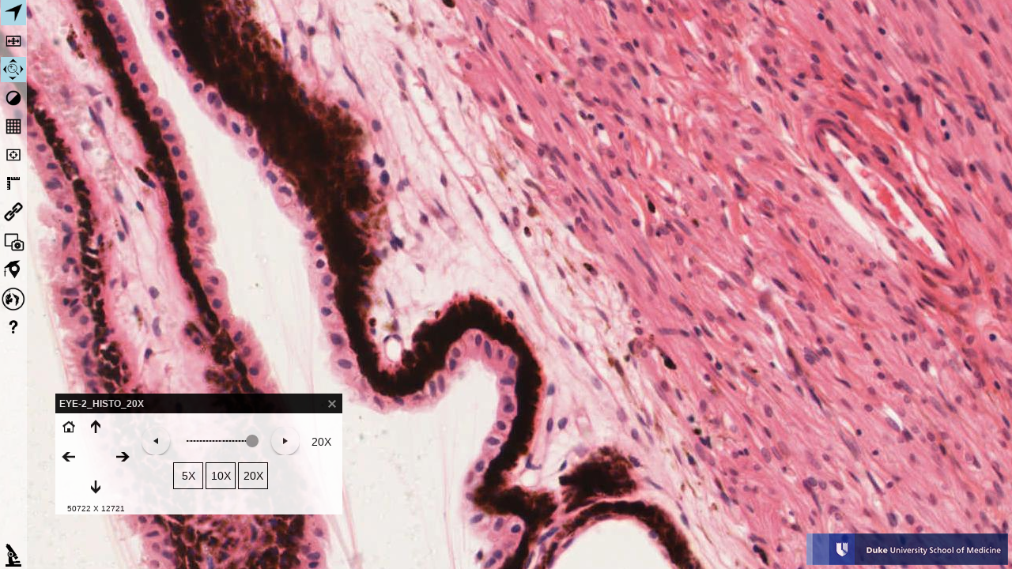

--- FILE ---
content_type: text/html
request_url: https://www.digitalscope.org/ViewerUI/?SourceImageId=19800&X=50722.32869567239&Y=12721.975030603779&Z=100&ann=111000001
body_size: 25366
content:
<!DOCTYPE html>
<html>

<head>
    <title>Viewer - DigitalScope</title>
    <meta http-equiv="Cache-Control" content="no-cache, no-store, must-revalidate" />
    <meta http-equiv="Pragma" content="no-cache" />
    <meta http-equiv="Expires" content="0" />
    <meta http-equiv="Content-Type" content="text/html; charset=utf-8" />
    <link rel="icon" href="images/favicon.ico" type="image/x-icon" />

    <script src="kendo.modernizr.custom.js"></script>
<script src="viewer.js?1c28700b569a025bd7b8"></script></head>

<body>
     <div id="viewer_toolbar" style="background-color:#fff"> <img src="dd8b2e5d74883d3f10484dafdc0c7607.png" class="toolbarButton" id="viewer_toolbar_navigation" title="Navigation"/> <img src="d28597f3a841197b37d3f22e99fd3a34.png" class="toolbarButton" id="viewer_toolbar_fullscreen" title="Full Screen"/> <img src="e6fe6dd4ffa4f246f233e95f1dc29d7e.png" class="toolbarButton k-state-selected" id="viewer_toolbar_springs" title="Smooth Panning"/> <img src="5543c95adbd74d0a6091669adef9be87.png" class="toolbarButton" id="viewer_toolbar_history" title="Case History"/> <img src="8d1caf6519d6181a0d4e554c34571eaa.png" class="toolbarButton" id="viewer_toolbar_discussion" title="Discussion"/> <img src="2cbfdaceae2e057b18ce0c03f44891a0.png" class="toolbarButton" id="viewer_toolbar_quiz" title="Quiz" style="display:none"/> <img src="20524864d73b35e1c25ba1d65e7b205f.png" class="toolbarButton" id="viewer_toolbar_annotationlist" title="Regions of Interest"/> <img src="1e16d3f6a5ae7b039f34e49025894610.png" class="toolbarButton" id="viewer_toolbar_buckets" title="Buckets" style="display:none"/> <img src="4315a65e05b334024e2665089930af7f.png" class="toolbarButton" id="viewer_toolbar_pinlist" title="Pin List" style="display:none"/> <img src="8694eb54db6a75c7041346f7b3e34490.png" class="toolbarButton" id="viewer_toolbar_effects" title="Image Adjustments"/> <img src="0fe3e2820c9890aa0eb40ba3918d0fc6.png" class="toolbarButton" id="viewer_toolbar_overlays" title="Overlays"/> <img src="9a5b613cca900bef40600738aef05e1d.png" id="viewer_toolbar_tracker" title="Tracker" style="width:32px"/> <img src="db3ec1b7eb209b634993c56ae6899662.png" class="toolbarButton" id="viewer_toolbar_measure" title="Measuring Tool"/> <img src="6c4fc9d5734666633a62926451ba3695.png" class="toolbarButton" id="viewer_toolbar_link" title="Link Tool"/> <img src="432864943df411d8f1b3a750873dbe46.png" class="toolbarButton" id="viewer_toolbar_imagecapture" title="Image Capture"/> <img src="89cb3b577dd536e0cae16b562ec7859d.png" class="toolbarButton" id="viewer_toolbar_annotationtools" title="Annotation Tools" style="display:none"/> <img src="354c21a3bdd8d7c341fe9a6e680ebfa7.png" class="toolbarButton" id="viewer_toolbar_annotationtools_stu_ann" title="Student Annotations"/> <img src="3c1737ddba49736d884314f9d5ebab1a.png" class="toolbarButton" id="viewer_toolbar_celldiff" title="Cell Differential"/> <a href="DSViewerHelp.pdf" target="_blank"><img src="2da23d57291d5e374dca910f878f5e31.png" class="toolbarButton" id="viewer_toolbar_help" title="Help"/></a> <img src="bcbbe80232faa3dc153a07aafe31eccf.png" id="viewer_toolbar_microscope" title="DigitalScope &reg;"/> <div id="viewer_toolbar_navigation_win" class="toolbarWindow" style="background-color:#fff"> <table id="navTable"> <tr> <td> <img src="46970a13a5b39b1829be8dfe4e5cf26b.png" id="viewer_toolbar_navigation_win_home" class="k-image" title="Home"/> </td> <td><img src="916db4c9834d108051322bef56ff7e47.png" id="viewer_toolbar_navigation_win_up" class="k-image" title="Pan Up"/></td> <td></td> <td rowspan="4"> <table style="height:100px;margin:0 0 0 5px"> <tr> <td style="text-align:left"> <input id="viewer_toolbar_navigation_win_magslider" value="0" style="overflow:hidden!important"/> </td> <td style="width:50px;text-align:center"> <span id="viewer_toolbar_navigation_win_magnification">N/A</span> </td> </tr> <tr> <td style="padding:0!important;width:200px"> <div id="viewer_toolbar_navigation_win_zoomstops" style="margin:auto;display:inline-block"> </div> </td> <td></td> </tr> <tr> <td colspan="2" style="height:10px"></td> </tr> <tr class="focusSlider"> <td style="text-align:center"> <input id="sliderFocus" value="0" style="overflow:hidden!important"/> <div id="mobileFocus" style="width:101%;height:100%;display:none"> <input type="button" id="sliderFocusMobileDecrease" value="<" class="k-button"/> <input type="range" id="sliderFocusMobile" style="width:40%;position:relative;top:5px"/> <input type="button" id="sliderFocusMobileIncrease" value=">" class="k-button"/> </div> </td> <td style="text-align:center"> <button type="button" id="sliderFocusMiddleLayer" class="j-state-active" title="Snap To Focus"></button> </td> </tr> <tr class="focusSlider"> <td> <div id="focusTitle" style="font-size:.8em;margin:auto;position:relative;top:-10px">Focus</div> </td> </tr> </table> </td> </tr> <tr> <td><img src="cd3d20caa875e65086df0cc10ba9d5f3.png" id="viewer_toolbar_navigation_win_left" class="k-image" title="Pan Left"/></td> <td></td> <td><img src="1f0b821b05191b9babd150b91581c0e9.png" id="viewer_toolbar_navigation_win_right" class="k-image" title="Pan Right"/></td> </tr> <tr> <td></td> <td><img src="c73ad1043c131cc60e9a080ce9e7cc19.png" id="viewer_toolbar_navigation_win_down" class="k-image" title="Pan Down"/></td> </tr> <tr> <td colspan="3" style="font-size:.7em"> <span id="viewer_toolbar_navigation_win_coordinates_x"></span> X <span id="viewer_toolbar_navigation_win_coordinates_y"></span> </td> </tr> </table> </div> <div id="viewer_toolbar_overlays_win" class="toolbarWindow" style="background-color:#fff"> <img src="a20a78b024cb653f147ca3d2ec349624.png" id="viewer_toolbar_overlays_win_miller" class="k-image" title="Miller Disc"/> <img src="0fe3e2820c9890aa0eb40ba3918d0fc6.png" id="viewer_toolbar_overlays_win_grid" class="k-image" title="Grid"/> <div id="viewer_toolbar_overlays_win_colorpicker"></div> </div> <div id="viewer_toolbar_effects_win" class="toolbarWindow" style="background-color:#fff"> <div class="effectsGroup brightness"> <img src="9fbeb85d95dde3c2ecac74edbb586b9c.png" id="viewer_toolbar_effects_win_brightnessless" class="k-image" title="Less Bright"/> <img src="be37e02b81bd7e215f51e0eda5e40291.png" id="viewer_toolbar_effects_win_brightnessmore" class="k-image" title="More Bright"/> <img src="22ec85b0a62a8c68d6dedd638d280b3b.png" id="viewer_toolbar_effects_win_brightnessreset" class="k-image" title="Brightness Reset"/> <div> <span id="effectsBrightnessValue">0</span> </div> </div> <div class="effectsGroup contrast"> <img src="9089e9f20b2b5a8a953dacdca708f50d.png" id="viewer_toolbar_effects_win_contrastless" class="k-image" title="Less Contrast"/> <img src="028127b0835634bc284e25024efd7fe4.png" id="viewer_toolbar_effects_win_contrastmore" class="k-image" title="More Contrast"/> <img src="22ec85b0a62a8c68d6dedd638d280b3b.png" id="viewer_toolbar_effects_win_contrastreset" class="k-image" title="Contrast Reset"/> <div> <span id="effectsContrastValue">0</span> </div> </div> </div> <div id="viewer_toolbar_history_win" class="toolbarWindow"> </div> <div id="viewer_toolbar_discussion_win" class="toolbarWindow"> </div> <div id="viewer_toolbar_link_win" class="toolbarWindow"> <div> Coordinates: <span id="viewer_link_coordinates_x"></span> X <span id="viewer_link_coordinates_y"></span> &nbsp;&nbsp;&nbsp; Magnification: <span id="viewer_link_magnification">N/A</span> </div> <div id="viewer_toolbar_link_win_buttons"> <div> <input type="checkbox" id="viewer_link_boxes" checked="checked"/> <label for="viewer_link_boxes">Regions of Interest</label> <br/> <input type="checkbox" id="viewer_link_arrows" checked="checked"/> <label for="viewer_link_arrows">Arrows</label> <br/> <input type="checkbox" id="viewer_link_annotationlist" checked="checked"/> <label for="viewer_link_annotationlist">Open Regions of Interest List</label> <br/> <input type="checkbox" id="viewer_link_navwin" checked="checked"/> <label for="viewer_link_navwin">Open Navigation Window</label> <br/> <input type="checkbox" id="viewer_link_celldiff"/> <label for="viewer_link_celldiff">Open Cell Diff</label> </div> <div> <input type="checkbox" id="viewer_link_overlays_miller"/> <label for="viewer_link_overlays_miller">Open Miller Disc Overlay</label> <br/> <input type="checkbox" id="viewer_link_overlays_grid"/> <label for="viewer_link_overlays_grid">Open Grid Overlay</label> <br/> <input type="checkbox" id="viewer_link_linktool"/> <label for="viewer_link_linktool">Hide Link Tool</label> <br/> <input type="checkbox" id="viewer_link_casehist"/> <label for="viewer_link_casehist">Open Case History</label> <br/> <input type="checkbox" id="viewer_link_studymode"/> <label for="viewer_link_celldiff">Open in Study Mode</label> </div> <div> <input type="checkbox" id="viewer_link_nav_first_roi" checked="checked"/> <label for="viewer_link_nav_first_roi">Navigate to First ROI</label> <br/> <input type="checkbox" id="viewer_link_nav_home"/> <label for="viewer_link_nav_home">Navigate to Home</label> <br/> <input type="checkbox" id="viewer_link_nav_coord"/> <label for="viewer_link_nav_coord">Navigate to Current Coordinates</label> <br/> <input type="checkbox" id="viewer_link_tracker"/> <label for="viewer_link_tracker">Open Tracker</label> <br/> <input type="checkbox" id="viewer_link_stuann"/> <label for="viewer_link_stuann">Open Student Annotations</label> </div> <div style="width:100%"> <input type="checkbox" id="viewer_link_roi"/> <label for="viewer_link_roi">Open Region: </label> <select id="viewer_link_roi_items" style="font-size:.8em;margin-left:10px"></select> </div> </div> <div id="viewer_toolbar_link_win_link"> <input type="hidden" id="viewer_link_link" value=""/> <textarea id="viewer_link_link_display" readonly="readonly"></textarea> <img src="ee5b61e4c78dfe76a54334c11db82323.png" id="viewer_toolbar_link_win_copy" class="k-image" title="Copy to Clipboard"/> </div> </div> <div id="viewer_toolbar_measure_win" class="toolbarWindow"> <button type="button" id="measureActive"></button> <div id="viewer_toolbar_measure_win_colorpicker"></div> <span style="font-weight:700">Units Per Pixel:</span> <span id="viewer_toolbar_measure_win_unitsperpixel">0</span> &nbsp; &nbsp; &nbsp; <span style="font-weight:700">Measurement:</span> <span id="viewer_toolbar_measure_win_measurement" class="highlight">0.0</span> </div> <div id="viewer_toolbar_rotate_win" class="toolbarWindow"> <table style="width:100%;margin-top:15px;margin-bottom:15px"> <tr> <td style="text-align:center"> <button id="btnRotateLeft" style="transform:scaleX(-1)"></button> </td> <td style="width:50px;text-align:center;vertical-align:middle"> <span id="rotateDisplay" style="font-size:1.5em">0</span><span style="font-size:1.5em">&#176;</span> </td> <td style="text-align:center"> <button id="btnRotateRight"></button> </td> </tr> </table> </div> <div id="viewer_toolbar_annotationlist_win" class="toolbarWindow"> <script id="annotationlist-template" type="text/kendo-ui-template"> <div class="annotationlist-item">
                <span>#: item.text #</span>
                # if (!item.items) { #
                    <img src="images/Save.png" class="k-image roi-check" />
                    <img src="images/info.png" class="k-image info" />
                # } #
            </div> </script> <div id="viewer_toolbar_annotationlist_win_treeview" class="annotationListItem"></div> </div> <div id="viewer_toolbar_annotationtools_edit_win" class="toolbarWindow" style="display:none;padding:5px"> <div class="k-block" style="opacity:1!important"> <p> <input type="text" style="-webkit-user-select:text!important;user-select:text!important;width:100%" id="viewer_toolbar_annotationtools_edit_win_name" autocomplete="new-region-name"/> </p> <textarea class="annotationtoolsItemEditor" id="viewer_toolbar_annotationtools_edit_win_comments" style="width:100%"></textarea> <p> <span class="k-button" id="viewer_toolbar_annotationtools_edit_win_save">Save</span> <span class="k-button" id="viewer_toolbar_annotationtools_edit_win_cancel">Cancel</span> </p> </div> </div> <div id="viewer_toolbar_annotationtools_win" class="toolbarWindow"> <script id="annotationtools-template" type="text/kendo-ui-template"> #if (AnnotationType == "AnnotationLayer") {#
            <div class="annotationtoolsHeader annotationLayer" data-annotationlayerid="#:AnnotationLayerId#">
                <span class="k-icon k-minus"></span>
                <span class="k-item" style="display: inline-block; margin-left: 3px;">#:Name#</span>
            </div>
            #} else {#
            <div class="annotationtoolsItem" data-annotationlayerid="#:AnnotationLayerId#">
                <span class="k-item" style="display: inline-block; margin-left: 32px;">#:Name#</span>
                <div style="float: right; margin-left: 5px;">
                    #if (AnnotationType == "Arrow") {#
                    <a class="k-button annotationtoolsDeleteButton" href="\\#"><span class="k-icon k-i-close"></span></a>
                    #} else {#
                    <a class="k-button annotationtoolsEditButton" href="\\#"><span class="k-icon k-i-pencil"></span></a>
                    <a class="k-button annotationtoolsDeleteButton" href="\\#"><span class="k-icon k-i-close"></span></a>
                    #}#
                </div>
            </div>
            #}# </script> <div> <div id="annotateBox" title="Region of Interest" class="k-button"><span class="k-icon k-i-tri-state-null"></span></div> <div id="annotateArrow" title="Arrow" class="k-button"><span class="k-icon k-i-sort-asc-sm"></span></div> <input id="viewer_toolbar_annotationtools_win_colorpicker" style="top:10px"/> <div id="annotateBuckets" title="Buckets" class="k-button" style="display:none"><img src="794ec193f41af58c9b50df63953e9c6c.png" style="width:16px;border:none"/></div> <div id="viewer_toolbar_rotate" title="Rotate Image" class="k-button"><span class="k-icon k-i-reset"></span></div> <div id="annotateSave" title="Save" class="k-button k-state-disabled" style="background-color:#add8e6;display:none"><span class="k-icon k-i-save"></span></div> <div id="annotateRefresh" title="Undo Changes" class="k-button k-state-disabled" style="display:none"><span class="k-icon k-i-undo"></span></div> <div id="annotateImageCapture" title="Image Capture" class="k-button" style="padding:4px 8px;float:right;margin-right:5px;margin-top:8px"><img src="432864943df411d8f1b3a750873dbe46.png" style="width:24px;border:none"/></div> </div> <div id="viewer_toolbar_annotationtools_win_rois"></div> </div> <div id="viewer_toolbar_buckets_win" class="toolbarWindow" style="display:none;min-height:300px"> <script id="bucket-tooltip-template" type="text/kendo-ui-template"> <img class="bucketThumbnailTooltip" /> </script> <script id="buckets-template" type="text/kendo-ui-template"> #if (typeof edit !== 'undefined' && edit === true) {#
              #if (typeof ChangeType !== 'undefined' && ChangeType === 'delete') {#
                <div class="bucketEdit">
                  <span class="k-textbox k-space-right" style="width: 100%;" >
                      <span style="color: \#222222; text-decoration: line-through red solid;" data-categoryid="#:CategoryId#">#:Text#</span>
                  </span>
                </div>
              #} else {#
                <div class="bucketEdit">
                  <span class="k-textbox k-space-right" style="width: 100%;" >
                      <input type="text" value="#:Text#" data-categoryid="#:CategoryId#" class="edit-bucket" />
                      <span class="k-icon k-i-trash delete-bucket" style="color: red; cursor: pointer; margin-top: 0; top: 25%;" data-categoryid="#:CategoryId#"></span>
                  </span>
                </div>
              #}#
            #} else if (ParentId == 0) {#
                <div class="bucketContainer" data-categoryid="#:CategoryId#">
                    <span class="bucketTitle">#:Text#</span>
                    <div class="bucketStats">
                        <span class="bucketCount" data-categoryid="#:CategoryId#">0</span>
                        <span>/</span>
                        <span class="bucketPercent" data-categoryid="#:CategoryId#">0%</span>
                    </div>
                </div>
            #} else {#
                <div class="bucket-item">
                    <img class="bucketThumbnail" />
                    <span class="bucketRegion">#:Text#</span>
                    <span class="k-icon k-i-cancel ds-bucket-remove"></span>
                </div>
            #}# </script> <div id="bucketsHeader"> <span>Complete: </span><span id="bucketsComplete">0%</span> <a id="bucketInstructions" href="#">Instructions</a> <button type="button" id="bucketsSave" title="Save"></button> <button type="button" id="bucketsClear" title="Clear"></button> </div> <div id="bucketsHeaderAnnotate" style="display:none;padding-top:5px;padding-bottom:5px"> <div id="bucketAdd" title="Add Bucket" class="k-button"><span class="k-icon k-i-plus"></span> Bucket</div> </div> <div id="viewer_toolbar_buckets_win_list" style="min-height:254px"></div> </div> <div id="viewer_toolbar_buckets_win_instructions" class="toolbarWindow" style="display:none"> <p>Click an item in the Region of Interest list on the left to view the image.</p> <p>Click and drag the annotated item to the corresponding identification bucket on the right.</p> </div> <div id="viewer_toolbar_imagecapture_win" class="toolbarWindow" style="display:none"> <div> <button id="icSave" title="Capture Image" class="k-button">Capture</button> </div> <div class="imVisible"> <button id="icROIs" title="ROIs" class="k-button k-state-selected">ROIs</button> <button id="icArrows" title="Arrows" class="k-button k-state-selected">Arrows</button> </div> </div> <div id="viewer_toolbar_microscope_win" class="toolbarWindow about"> <img src="d20f8240309e47f4efafb9db1ade00c0.png" title="DigitalScope &reg;"/> <p>Version: 5.0</p> <h2 style="margin-top:30px">Technical Support</h2> <p>Phone Support<br/>(281) 436-5357</p> <p>Email Support<br/><a href="mailto:support@digitalscope.org">support@digitalscope.org</a></p> <h2 style="margin-top:30px">Sales</h2> <p>Ken Schill<br/>(281) 974-5487</p> <h3 style="margin-top:60px">Developed By</h3> <p><a href="http://www.aptia.com" target="_blank" style="text-decoration:none;font-weight:700;color:#ce400a">Aptia Systems</a></p> </div> <div id="viewer_toolbar_celldiff_win" class="toolbarWindow" style="display:none"> <div class="outer"> <div style="padding:5px;border:1px solid green"> <div> <table class="cellDiffTable"> <tr> <td> <span style="width:50px">NRBC</span> </td> <td> <span style="width:50px">Blast</span> </td> <td> <span style="width:50px">ProMyelo</span> </td> <td> <span style="width:50px">Myelo</span> </td> <td> <span style="width:50px">Meta</span> </td> <td> <span style="width:50px">Band</span> </td> <td> <span style="width:50px">Baso</span> </td> <td> <span style="width:50px">Eos</span> </td> <td> <span style="width:50px">Mono</span> </td> <td> <span style="width:50px">Lym</span> </td> <td> <span style="width:50px">Seg</span> </td> </tr> <tr> <td> <input type="text" id="viewer_toolbar_celldiff_74" style="width:50px;text-align:center" readonly="readonly"/> </td> <td> <input type="text" id="viewer_toolbar_celldiff_75" style="width:50px;text-align:center" readonly="readonly"/> </td> <td> <input type="text" id="viewer_toolbar_celldiff_76" style="width:50px;text-align:center" readonly="readonly"/> </td> <td> <input type="text" id="viewer_toolbar_celldiff_186" style="width:50px;text-align:center" readonly="readonly"/> </td> <td> <input type="text" id="viewer_toolbar_celldiff_222" style="width:50px;text-align:center" readonly="readonly"/> </td> <td> <input type="text" id="viewer_toolbar_celldiff_66" style="width:50px;text-align:center" readonly="readonly"/> </td> <td> <input type="text" id="viewer_toolbar_celldiff_78" style="width:50px;text-align:center" readonly="readonly"/> </td> <td> <input type="text" id="viewer_toolbar_celldiff_77" style="width:50px;text-align:center" readonly="readonly"/> </td> <td> <input type="text" id="viewer_toolbar_celldiff_188" style="width:50px;text-align:center" readonly="readonly"/> </td> <td> <input type="text" id="viewer_toolbar_celldiff_190" style="width:50px;text-align:center" readonly="readonly"/> </td> <td> <input type="text" id="viewer_toolbar_celldiff_191" style="width:50px;text-align:center" readonly="readonly"/> </td> </tr> </table> </div> <div> <table class="cellDiffTableKeys"> <tr> <td> <span>j</span> </td> <td> <span>k</span> </td> <td> <span>l</span> </td> <td> <span>;</span> </td> <td> <span>'</span> </td> <td> <span>b</span> </td> <td> <span>n</span> </td> <td> <span>m</span> </td> <td> <span>,</span> </td> <td> <span>.</span> </td> <td> <span>/</span> </td> </tr> </table> </div> </div> <div style="padding:5px;margin-top:5px"> <span>Total</span> <input type="text" id="viewer_toolbar_celldiff_total" style="width:75px;margin-left:5px" readonly="readonly"/> <div style="margin-top:5px"> <div> <button id="btnClearCellCount" style="width:100px">Clear</button> </div> <div style="margin-top:5px"> <button id="btnUndoCellCount" style="width:100px">Undo</button> </div> </div> </div> </div> </div> </div> <div id="cellDiffReport_win" style="display:none"> <div> <span>Slide Name: <label id="cellDiffSlideName"></label></span> </div> <div> <span>Date: <label id="cellDiffDate"></label></span> </div> <div style="margin-top:25px"> <table class="cellDiffReportTable"> <colgroup> <col span="1" style="width:45%"> <col span="1" style="width:25%"> <col span="1" style="width:30%"> </colgroup> <tr> <td>Cell Type</td> <td>Count</td> <td>Percentage</td> </tr> <tr> <td>NRBC</td> <td> <label id="count_celldiff_74">0</label> </td> <td> <label id="percentage_celldiff_74">0 %</label> </td> </tr> <tr> <td>Blast</td> <td> <label id="count_celldiff_75">0</label> </td> <td> <label id="percentage_celldiff_75">0 %</label> </td> </tr> <tr> <td>ProMyelo</td> <td> <label id="count_celldiff_76">0</label> </td> <td> <label id="percentage_celldiff_76">0 %</label> </td> </tr> <tr> <td>Myelo</td> <td> <label id="count_celldiff_186">0</label> </td> <td> <label id="percentage_celldiff_186">0 %</label> </td> </tr> <tr> <td>Meta</td> <td> <label id="count_celldiff_222">0</label> </td> <td> <label id="percentage_celldiff_222">0 %</label> </td> </tr> <tr> <td>Band</td> <td> <label id="count_celldiff_66">0</label> </td> <td> <label id="percentage_celldiff_66">0 %</label> </td> </tr> <tr> <td>Baso</td> <td> <label id="count_celldiff_78">0</label> </td> <td> <label id="percentage_celldiff_78">0 %</label> </td> </tr> <tr> <td>Eos</td> <td> <label id="count_celldiff_77">0</label> </td> <td> <label id="percentage_celldiff_77">0 %</label> </td> </tr> <tr> <td>Mono</td> <td> <label id="count_celldiff_188">0</label> </td> <td> <label id="percentage_celldiff_188">0 %</label> </td> </tr> <tr> <td>Lym</td> <td> <label id="count_celldiff_190">0</label> </td> <td> <label id="percentage_celldiff_190">0 %</label> </td> </tr> <tr> <td>Seg</td> <td> <label id="count_celldiff_191">0</label> </td> <td> <label id="percentage_celldiff_191">0 %</label> </td> </tr> </table> </div> <div style="margin-top:30px"> <label for="cellDiffUsername">Name:</label> <br/> <input id="cellDiffUsername" name="cellDiffUsername" style="width:50%"/> </div> <div style="margin-top:30px"> <div> <button id="btnCloseCellCountReport" style="width:120px">Close Report</button> <button id="btnSaveCellCountReport" style="width:120px;margin-left:10px">Save Report</button> </div> </div> </div> <div id="viewer_container" style="width:100%;height:500px;background-color:#fff;border:0 solid #000;color:#000"> </div> <div id="filterTest" style="display:none"></div> <div id="viewer_imagecapture_container" style="display:none;width:100%;height:500px;background-color:#fff;border:0 solid #000;color:#000"></div> <div id="viewer_dialog_alert"></div> <div id="viewer_confirm_win" style="display:none"> <div style="margin-bottom:30px"></div> <button id="confirmCancel" class="k-button">Cancel</button> <button id="confirmOk" class="k-button">Ok</button> </div> <div id="viewer_dialog_notify"></div> <div id="imageNotFound" style="display:none;text-align:left"> <p>The image you are looking for cannot be found. Please check your link and try again.</p> <p>For help, you can <a href="mailto:support@digitalscope.org">contact support</a>. Please include your link when sending your email.</p> </div> <div id="browserNotSupported" style="display:none"> <p> The recommended browsers for accessing this site are Chrome, Firefox, Safari, Edge, and Internet Explorer (IE) versions 9 and 10. IE11 may be used with Enterprise Mode turned off. </p> <p> It appears that you are using a version of IE prior to IE9 or IE11 with Enterprise Mode turned on. Please retry using one of the recommended browsers. </p> </div> 

    <!-- Google Analytics -->
    <script>
      var acct = '';
      if(window.location.hostname.indexOf('staging') > -1) {
        acct = 'UA-34948608-1';
      } else if (window.location.hostname.indexOf('digitalscope.org') > -1) {
        acct = 'UA-18019225-1';
      }

      if (acct) {
        window.ga=window.ga||function(){(ga.q=ga.q||[]).push(arguments)};ga.l=+new Date;
        ga('create', acct, 'auto');
        ga('send', 'pageview');
      }
    </script>
    <script async src='https://www.google-analytics.com/analytics.js'></script>
    <!-- End Google Analytics -->
</body>

</html>


--- FILE ---
content_type: application/javascript
request_url: https://www.digitalscope.org/ViewerUI/kendo.modernizr.custom.js
body_size: 9278
content:
/* Modernizr 2.6.2 (Custom Build) | MIT & BSD
 * Build: http://modernizr.com/download/#-shiv-cssclasses-load
 */
;window.Modernizr = (function (a, b, c) { function u (a) { j.cssText = a } function v (a, b) { return u(prefixes.join(a + ';') + (b || '')) } function w (a, b) { return typeof a === b } function x (a, b) { return !!~('' + a).indexOf(b) } function y (a, b, d) { for (var e in a) { var f = b[a[e]]; if (f !== c) return d === !1 ? a[e] : w(f, 'function') ? f.bind(d || b) : f } return !1 } var d = '2.6.2'; var e = {}; var f = !0; var g = b.documentElement; var h = 'modernizr'; var i = b.createElement(h); var j = i.style; var k; var l = {}.toString; var m = {}; var n = {}; var o = {}; var p = []; var q = p.slice; var r; var s = {}.hasOwnProperty; var t; !w(s, 'undefined') && !w(s.call, 'undefined') ? t = function (a, b) { return s.call(a, b) } : t = function (a, b) { return b in a && w(a.constructor.prototype[b], 'undefined') }, Function.prototype.bind || (Function.prototype.bind = function (b) { var c = this; if (typeof c !== 'function') throw new TypeError(); var d = q.call(arguments, 1); var e = function () { if (this instanceof e) { var a = function () {}; a.prototype = c.prototype; var f = new a(); var g = c.apply(f, d.concat(q.call(arguments))); return Object(g) === g ? g : f } return c.apply(b, d.concat(q.call(arguments))) }; return e }); for (var z in m)t(m, z) && (r = z.toLowerCase(), e[r] = m[z](), p.push((e[r] ? '' : 'no-') + r)); return e.addTest = function (a, b) { if (typeof a === 'object') for (var d in a)t(a, d) && e.addTest(d, a[d]); else { a = a.toLowerCase(); if (e[a] !== c) return e; b = typeof b === 'function' ? b() : b, typeof f !== 'undefined' && f && (g.className += ' ' + (b ? '' : 'no-') + a), e[a] = b } return e }, u(''), i = k = null, (function (a, b) { function k (a, b) { var c = a.createElement('p'); var d = a.getElementsByTagName('head')[0] || a.documentElement; return c.innerHTML = 'x<style>' + b + '</style>', d.insertBefore(c.lastChild, d.firstChild) } function l () { var a = r.elements; return typeof a === 'string' ? a.split(' ') : a } function m (a) { var b = i[a[g]]; return b || (b = {}, h++, a[g] = h, i[h] = b), b } function n (a, c, f) { c || (c = b); if (j) return c.createElement(a); f || (f = m(c)); var g; return f.cache[a] ? g = f.cache[a].cloneNode() : e.test(a) ? g = (f.cache[a] = f.createElem(a)).cloneNode() : g = f.createElem(a), g.canHaveChildren && !d.test(a) ? f.frag.appendChild(g) : g } function o (a, c) { a || (a = b); if (j) return a.createDocumentFragment(); c = c || m(a); var d = c.frag.cloneNode(); var e = 0; var f = l(); var g = f.length; for (;e < g; e++)d.createElement(f[e]); return d } function p (a, b) { b.cache || (b.cache = {}, b.createElem = a.createElement, b.createFrag = a.createDocumentFragment, b.frag = b.createFrag()), a.createElement = function (c) { return r.shivMethods ? n(c, a, b) : b.createElem(c) }, a.createDocumentFragment = Function('h,f', 'return function(){var n=f.cloneNode(),c=n.createElement;h.shivMethods&&(' + l().join().replace(/\w+/g, function (a) { return b.createElem(a), b.frag.createElement(a), 'c("' + a + '")' }) + ');return n}')(r, b.frag) } function q (a) { a || (a = b); var c = m(a); return r.shivCSS && !f && !c.hasCSS && (c.hasCSS = !!k(a, 'article,aside,figcaption,figure,footer,header,hgroup,nav,section{display:block}mark{background:#FF0;color:#000}')), j || p(a, c), a } var c = a.html5 || {}; var d = /^<|^(?:button|map|select|textarea|object|iframe|option|optgroup)$/i; var e = /^(?:a|b|code|div|fieldset|h1|h2|h3|h4|h5|h6|i|label|li|ol|p|q|span|strong|style|table|tbody|td|th|tr|ul)$/i; var f; var g = '_html5shiv'; var h = 0; var i = {}; var j; (function () { try { var a = b.createElement('a'); a.innerHTML = '<xyz></xyz>', f = 'hidden' in a, j = a.childNodes.length == 1 || (function () { b.createElement('a'); var a = b.createDocumentFragment(); return typeof a.cloneNode === 'undefined' || typeof a.createDocumentFragment === 'undefined' || typeof a.createElement === 'undefined' }()) } catch (c) { f = !0, j = !0 } })(); var r = { elements: c.elements || 'abbr article aside audio bdi canvas data datalist details figcaption figure footer header hgroup mark meter nav output progress section summary time video', shivCSS: c.shivCSS !== !1, supportsUnknownElements: j, shivMethods: c.shivMethods !== !1, type: 'default', shivDocument: q, createElement: n, createDocumentFragment: o }; a.html5 = r, q(b) }(this, b)), e._version = d, g.className = g.className.replace(/(^|\s)no-js(\s|$)/, '$1$2') + (f ? ' js ' + p.join(' ') : ''), e }(this, this.document)), (function (a, b, c) { function d (a) { return o.call(a) == '[object Function]' } function e (a) { return typeof a === 'string' } function f () {} function g (a) { return !a || a == 'loaded' || a == 'complete' || a == 'uninitialized' } function h () { var a = p.shift(); q = 1, a ? a.t ? m(function () { (a.t == 'c' ? B.injectCss : B.injectJs)(a.s, 0, a.a, a.x, a.e, 1) }, 0) : (a(), h()) : q = 0 } function i (a, c, d, e, f, i, j) { function k (b) { if (!o && g(l.readyState) && (u.r = o = 1, !q && h(), l.onload = l.onreadystatechange = null, b)) { a != 'img' && m(function () { t.removeChild(l) }, 50); for (var d in y[c])y[c].hasOwnProperty(d) && y[c][d].onload() } } var j = j || B.errorTimeout; var l = b.createElement(a); var o = 0; var r = 0; var u = { t: d, s: c, e: f, a: i, x: j }; y[c] === 1 && (r = 1, y[c] = []), a == 'object' ? l.data = c : (l.src = c, l.type = a), l.width = l.height = '0', l.onerror = l.onload = l.onreadystatechange = function () { k.call(this, r) }, p.splice(e, 0, u), a != 'img' && (r || y[c] === 2 ? (t.insertBefore(l, s ? null : n), m(k, j)) : y[c].push(l)) } function j (a, b, c, d, f) { return q = 0, b = b || 'j', e(a) ? i(b == 'c' ? v : u, a, b, this.i++, c, d, f) : (p.splice(this.i++, 0, a), p.length == 1 && h()), this } function k () { var a = B; return a.loader = { load: j, i: 0 }, a } var l = b.documentElement; var m = a.setTimeout; var n = b.getElementsByTagName('script')[0]; var o = {}.toString; var p = []; var q = 0; var r = 'MozAppearance' in l.style; var s = r && !!b.createRange().compareNode; var t = s ? l : n.parentNode; var l = a.opera && o.call(a.opera) == '[object Opera]'; var l = !!b.attachEvent && !l; var u = r ? 'object' : l ? 'script' : 'img'; var v = l ? 'script' : u; var w = Array.isArray || function (a) { return o.call(a) == '[object Array]' }; var x = []; var y = {}; var z = { timeout: function (a, b) { return b.length && (a.timeout = b[0]), a } }; var A; var B; B = function (a) { function b (a) { var a = a.split('!'); var b = x.length; var c = a.pop(); var d = a.length; var c = { url: c, origUrl: c, prefixes: a }; var e; var f; var g; for (f = 0; f < d; f++)g = a[f].split('='), (e = z[g.shift()]) && (c = e(c, g)); for (f = 0; f < b; f++)c = x[f](c); return c } function g (a, e, f, g, h) { var i = b(a); var j = i.autoCallback; i.url.split('.').pop().split('?').shift(), i.bypass || (e && (e = d(e) ? e : e[a] || e[g] || e[a.split('/').pop().split('?')[0]]), i.instead ? i.instead(a, e, f, g, h) : (y[i.url] ? i.noexec = !0 : y[i.url] = 1, f.load(i.url, i.forceCSS || !i.forceJS && i.url.split('.').pop().split('?').shift() == 'css' ? 'c' : c, i.noexec, i.attrs, i.timeout), (d(e) || d(j)) && f.load(function () { k(), e && e(i.origUrl, h, g), j && j(i.origUrl, h, g), y[i.url] = 2 }))) } function h (a, b) { function c (a, c) { if (a) { if (e(a))c || (j = function () { var a = [].slice.call(arguments); k.apply(this, a), l() }), g(a, j, b, 0, h); else if (Object(a) === a) for (n in m = (function () { var b = 0; var c; for (c in a)a.hasOwnProperty(c) && b++; return b }()), a)a.hasOwnProperty(n) && (!c && !--m && (d(j) ? j = function () { var a = [].slice.call(arguments); k.apply(this, a), l() } : j[n] = (function (a) { return function () { var b = [].slice.call(arguments); a && a.apply(this, b), l() } }(k[n]))), g(a[n], j, b, n, h)) } else !c && l() } var h = !!a.test; var i = a.load || a.both; var j = a.callback || f; var k = j; var l = a.complete || f; var m; var n; c(h ? a.yep : a.nope, !!i), i && c(i) } var i; var j; var l = this.yepnope.loader; if (e(a))g(a, 0, l, 0); else if (w(a)) for (i = 0; i < a.length; i++)j = a[i], e(j) ? g(j, 0, l, 0) : w(j) ? B(j) : Object(j) === j && h(j, l); else Object(a) === a && h(a, l) }, B.addPrefix = function (a, b) { z[a] = b }, B.addFilter = function (a) { x.push(a) }, B.errorTimeout = 1e4, b.readyState == null && b.addEventListener && (b.readyState = 'loading', b.addEventListener('DOMContentLoaded', A = function () { b.removeEventListener('DOMContentLoaded', A, 0), b.readyState = 'complete' }, 0)), a.yepnope = k(), a.yepnope.executeStack = h, a.yepnope.injectJs = function (a, c, d, e, i, j) { var k = b.createElement('script'); var l; var o; var e = e || B.errorTimeout; k.src = a; for (o in d)k.setAttribute(o, d[o]); c = j ? h : c || f, k.onreadystatechange = k.onload = function () { !l && g(k.readyState) && (l = 1, c(), k.onload = k.onreadystatechange = null) }, m(function () { l || (l = 1, c(1)) }, e), i ? k.onload() : n.parentNode.insertBefore(k, n) }, a.yepnope.injectCss = function (a, c, d, e, g, i) { var e = b.createElement('link'); var j; var c = i ? h : c || f; e.href = a, e.rel = 'stylesheet', e.type = 'text/css'; for (j in d)e.setAttribute(j, d[j]); g || (n.parentNode.insertBefore(e, n), m(c, 0)) } }(this, document)), Modernizr.load = function () { yepnope.apply(window, [].slice.call(arguments, 0)) }


--- FILE ---
content_type: application/javascript; charset=utf-8
request_url: https://www.digitalscope.org/ViewerAuthHandler.ashx?callback=jQuery11240061633644451644765_1768731616606&SourceImageId=19800&X=50722.32869567239&Y=12721.975030603779&Z=100&ann=111000001&_=1768731616608
body_size: 298
content:
jQuery11240061633644451644765_1768731616606({"isAuthenticated":false,"userId":"00000000-0000-0000-0000-000000000000","accountId":"00000000-0000-0000-0000-000000000000","canAnnotate":false,"canRotate":false,"viewerLogoHandlerUrl":"https://www.digitalscope.org/ViewerLogoHandler.axd?id=2b7023b1-4e21-4a26-98ca-e3b75f06a708","viewerLinkHandlerUrl":"","viewerImageProxyUrl":"https://www.digitalscope.org//ImageProxy.aspx","lmsCourseUrl":"","annotationToolsRois":[]});

--- FILE ---
content_type: text/plain
request_url: https://www.google-analytics.com/j/collect?v=1&_v=j102&a=1851461377&t=pageview&_s=1&dl=https%3A%2F%2Fwww.digitalscope.org%2FViewerUI%2F%3FSourceImageId%3D19800%26X%3D50722.32869567239%26Y%3D12721.975030603779%26Z%3D100%26ann%3D111000001&ul=en-us%40posix&dt=Viewer%20-%20DigitalScope&sr=1280x720&vp=1280x720&_u=IEBAAEABAAAAACAAI~&jid=435418447&gjid=350030535&cid=919928109.1768731618&tid=UA-18019225-1&_gid=1483307807.1768731618&_r=1&_slc=1&z=290294489
body_size: -452
content:
2,cG-RGS6SW22RX

--- FILE ---
content_type: application/javascript; charset=utf-8
request_url: https://www.digitalscope.org/Viewer/Image/Info?callback=jQuery11240061633644451644765_1768731616606&SourceImageId=19800&X=50722.32869567239&Y=12721.975030603779&Z=100&ann=111000001&_=1768731616607
body_size: 491
content:
jQuery11240061633644451644765_1768731616606({"ImageId":null,"Name":"EYE-2_HISTO_20X","Height":46360,"Width":60300,"Levels":17,"Magnification":20,"UnitsPerPixel":0.4667,"Layers":1,"UriStrings":["https://images2.digitalscope.org/2b7023b1-4e21-4a26-98ca-e3b75f06a708/8961262a-033d-43b3-b371-c27fa28beb84_tiles/0/{l}/{c}_{r}.jpg"],"TileOverlap":1,"TileWidth":256,"ZPlane":0,"MaxZoom":1,"CaseHistory":null,"Discussion":null,"CaseHistoryLength":0,"DiscussionLength":0,"BoxCount":0,"PinCount":0,"BucketCount":0,"IsEditable":false,"IsPublic":false,"OriginalFileSize":0,"TiledFileSize":0,"ProcessingDuration":0,"IsDeleted":false,"DeletedBy":null,"DeletedDate":null,"ViewerAuthUri":null,"Brightness":1,"Contrast":1,"Rotate":0});